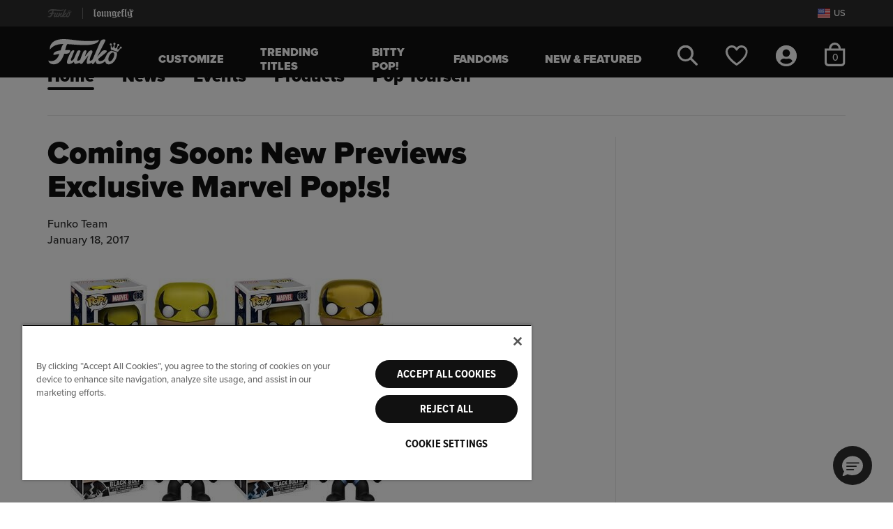

--- FILE ---
content_type: image/svg+xml
request_url: https://funko.com/on/demandware.static/-/Library-Sites-FunkoContentLibrary/default/dw33e2d2fa/images/flags/at-flag.svg
body_size: 1
content:
<svg width="21" height="16" viewBox="0 0 21 16" fill="none" xmlns="http://www.w3.org/2000/svg">
<path fill-rule="evenodd" clip-rule="evenodd" d="M0.5 0.5V15.5H20.5V0.5H0.5Z" fill="#F7FCFF"/>
<mask id="mask0_4114_7428" style="mask-type:luminance" maskUnits="userSpaceOnUse" x="0" y="0" width="21" height="16">
<path fill-rule="evenodd" clip-rule="evenodd" d="M0.5 0.5V15.5H20.5V0.5H0.5Z" fill="white"/>
</mask>
<g mask="url(#mask0_4114_7428)">
<path fill-rule="evenodd" clip-rule="evenodd" d="M0.5 0.5V5.5H20.5V0.5H0.5Z" fill="#C51918"/>
<path fill-rule="evenodd" clip-rule="evenodd" d="M0.5 10.5V15.5H20.5V10.5H0.5Z" fill="#C51918"/>
</g>
</svg>


--- FILE ---
content_type: image/svg+xml
request_url: https://funko.com/on/demandware.static/-/Library-Sites-FunkoContentLibrary/default/dwfbf94e76/images/flags/sk-flag.svg
body_size: 896
content:
<svg width="21" height="16" viewBox="0 0 21 16" fill="none" xmlns="http://www.w3.org/2000/svg">
<path fill-rule="evenodd" clip-rule="evenodd" d="M0.5 0.5V15.5H20.5V0.5H0.5Z" fill="#3D58DB"/>
<mask id="mask0_3555_10552" style="mask-type:luminance" maskUnits="userSpaceOnUse" x="0" y="0" width="21" height="16">
<path fill-rule="evenodd" clip-rule="evenodd" d="M0.5 0.5V15.5H20.5V0.5H0.5Z" fill="white"/>
</mask>
<g mask="url(#mask0_3555_10552)">
<path fill-rule="evenodd" clip-rule="evenodd" d="M0.5 0.5V5.5H20.5V0.5H0.5Z" fill="#F7FCFF"/>
<path fill-rule="evenodd" clip-rule="evenodd" d="M0.5 10.5V15.5H20.5V10.5H0.5Z" fill="#E31D1C"/>
<path d="M10.2523 4.26855L10.5631 4.23549L10.5333 3.95605H10.2523H4.46538H4.17324L4.15359 4.24753L4.46538 4.26855L4.15358 4.24759L4.15358 4.24772L4.15354 4.24822L4.15341 4.25014L4.15292 4.25759L4.15101 4.2865L4.14392 4.39662C4.13789 4.49186 4.12942 4.62889 4.11968 4.79636C4.1002 5.1312 4.07558 5.58821 4.05507 6.07644C4.01465 7.0387 3.98784 8.16518 4.05785 8.69126C4.19446 9.71781 4.81955 12.0223 7.23725 13.0666L7.36334 13.1211L7.48873 13.065C9.78511 12.0382 10.5532 9.97031 10.7303 8.69297C10.8197 8.04832 10.7743 6.9203 10.7115 5.98292C10.6797 5.50791 10.6426 5.07144 10.6135 4.75382C10.599 4.59495 10.5864 4.46565 10.5774 4.37595L10.5669 4.27231L10.5641 4.24508L10.5633 4.23802L10.5631 4.23618L10.5631 4.23569L10.5631 4.23556L10.2523 4.26855Z" fill="#E31D1C" stroke="white" stroke-width="0.625"/>
<mask id="mask1_3555_10552" style="mask-type:luminance" maskUnits="userSpaceOnUse" x="3" y="3" width="9" height="11">
<path d="M10.2523 4.26855L10.5631 4.23549L10.5333 3.95605H10.2523H4.46538H4.17324L4.15359 4.24753L4.46538 4.26855L4.15358 4.24759L4.15358 4.24772L4.15354 4.24822L4.15341 4.25014L4.15292 4.25759L4.15101 4.2865L4.14392 4.39662C4.13789 4.49186 4.12942 4.62889 4.11968 4.79636C4.1002 5.1312 4.07558 5.58821 4.05507 6.07644C4.01465 7.0387 3.98784 8.16518 4.05785 8.69126C4.19446 9.71781 4.81955 12.0223 7.23725 13.0666L7.36334 13.1211L7.48873 13.065C9.78511 12.0382 10.5532 9.97031 10.7303 8.69297C10.8197 8.04832 10.7743 6.9203 10.7115 5.98292C10.6797 5.50791 10.6426 5.07144 10.6135 4.75382C10.599 4.59495 10.5864 4.46565 10.5774 4.37595L10.5669 4.27231L10.5641 4.24508L10.5633 4.23802L10.5631 4.23618L10.5631 4.23569L10.5631 4.23556L10.2523 4.26855Z" fill="white" stroke="white" stroke-width="0.625"/>
</mask>
<g mask="url(#mask1_3555_10552)">
<path fill-rule="evenodd" clip-rule="evenodd" d="M6.91073 4.61816C6.91073 4.61816 7.03978 4.8148 7.09756 5.11548C7.15534 5.41616 7.1653 5.94298 7.1653 5.94298L5.941 5.79224V6.72054L7.19265 6.56114L7.17231 7.44223C7.17231 7.44223 6.79786 7.48105 6.49074 7.44223C6.18363 7.40341 5.57861 7.24079 5.57861 7.24079V8.30353C5.57861 8.30353 6.1933 8.10687 6.49074 8.06175C6.78818 8.01662 7.17231 8.06175 7.17231 8.06175V9.36695H7.68045V8.06175C7.68045 8.06175 8.23593 8.01346 8.56728 8.06574C8.89864 8.11802 9.21296 8.30353 9.21296 8.30353V7.24079C9.21296 7.24079 8.89452 7.39944 8.59418 7.43892C8.29384 7.4784 7.68045 7.44223 7.68045 7.44223L7.70079 6.56114C7.70079 6.56114 8.11656 6.5181 8.34982 6.54976C8.58308 6.58143 8.87503 6.72054 8.87503 6.72054V5.79224C8.87503 5.79224 8.59048 5.94708 8.36659 5.97517C8.14269 6.00325 7.67344 5.94298 7.67344 5.94298C7.67344 5.94298 7.68176 5.39931 7.7299 5.13459C7.77804 4.86986 7.91437 4.61816 7.91437 4.61816H6.91073Z" fill="#F7FCFF"/>
<path fill-rule="evenodd" clip-rule="evenodd" d="M4.81055 10.6533C4.81055 10.6533 5.08523 10.0637 5.53219 9.95163C5.97915 9.83954 6.44782 10.3025 6.44782 10.3025C6.44782 10.3025 6.73401 9.36719 7.43158 9.36719C8.12914 9.36719 8.37396 10.3025 8.37396 10.3025C8.37396 10.3025 8.67157 9.95163 9.09956 9.95163C9.52755 9.95163 9.92407 10.6533 9.92407 10.6533C9.92407 10.6533 8.64569 12.9742 7.36731 12.9742C6.08893 12.9742 4.81055 10.6533 4.81055 10.6533Z" fill="#2E42A5"/>
</g>
</g>
</svg>


--- FILE ---
content_type: text/javascript; charset=utf-8
request_url: https://p.cquotient.com/pebble?tla=bgts-FunkoUS&activityType=viewPage&callback=CQuotient._act_callback0&cookieId=cdaRbmErTidcpfNLDd1nZWIkgx&realm=BGTS&siteId=FunkoUS&instanceType=prd&referrer=&currentLocation=https%3A%2F%2Ffunko.com%2Ffunko-blog-home%2Fpxmarveljan2017.html&ls=true&_=1768920257929&v=v3.1.3&fbPixelId=__UNKNOWN__&json=%7B%22cookieId%22%3A%22cdaRbmErTidcpfNLDd1nZWIkgx%22%2C%22realm%22%3A%22BGTS%22%2C%22siteId%22%3A%22FunkoUS%22%2C%22instanceType%22%3A%22prd%22%2C%22referrer%22%3A%22%22%2C%22currentLocation%22%3A%22https%3A%2F%2Ffunko.com%2Ffunko-blog-home%2Fpxmarveljan2017.html%22%2C%22ls%22%3Atrue%2C%22_%22%3A1768920257929%2C%22v%22%3A%22v3.1.3%22%2C%22fbPixelId%22%3A%22__UNKNOWN__%22%7D
body_size: 270
content:
/**/ typeof CQuotient._act_callback0 === 'function' && CQuotient._act_callback0([{"k":"__cq_uuid","v":"cdaRbmErTidcpfNLDd1nZWIkgx","m":34128000},{"k":"__cq_seg","v":"0~0.00!1~0.00!2~0.00!3~0.00!4~0.00!5~0.00!6~0.00!7~0.00!8~0.00!9~0.00","m":2592000}]);

--- FILE ---
content_type: image/svg+xml
request_url: https://funko.com/on/demandware.static/-/Library-Sites-FunkoContentLibrary/default/dwbb71eb47/images/flags/ee-flag.svg
body_size: -61
content:
<svg width="20" height="16" viewBox="0 0 20 16" fill="none" xmlns="http://www.w3.org/2000/svg">
<path fill-rule="evenodd" clip-rule="evenodd" d="M0 0.5V15.5H20V0.5H0Z" fill="#F7FCFF"/>
<mask id="mask0_4116_3485" style="mask-type:luminance" maskUnits="userSpaceOnUse" x="0" y="0" width="20" height="16">
<path fill-rule="evenodd" clip-rule="evenodd" d="M0 0.5V15.5H20V0.5H0Z" fill="white"/>
</mask>
<g mask="url(#mask0_4116_3485)">
<path fill-rule="evenodd" clip-rule="evenodd" d="M0 0.5V5.5H20V0.5H0Z" fill="#40A8FF"/>
<path fill-rule="evenodd" clip-rule="evenodd" d="M0 5.5V10.5H20V5.5H0Z" fill="#272727"/>
</g>
</svg>


--- FILE ---
content_type: image/svg+xml
request_url: https://funko.com/on/demandware.static/-/Library-Sites-FunkoContentLibrary/default/dw4b2d60f4/images/flags/fi-flag.svg
body_size: 22
content:
<svg width="20" height="16" viewBox="0 0 20 16" fill="none" xmlns="http://www.w3.org/2000/svg">
<path fill-rule="evenodd" clip-rule="evenodd" d="M0 0.5V15.5H20V0.5H0Z" fill="#F7FCFF"/>
<mask id="mask0_4116_3500" style="mask-type:luminance" maskUnits="userSpaceOnUse" x="0" y="0" width="20" height="16">
<path fill-rule="evenodd" clip-rule="evenodd" d="M0 0.5V15.5H20V0.5H0Z" fill="white"/>
</mask>
<g mask="url(#mask0_4116_3500)">
<path d="M7 1H6.5V1.5V7H0H-0.5V7.5V8.5V9H0H6.5V15.5V16H7H8H8.5V15.5V9H20H20.5V8.5V7.5V7H20H8.5V1.5V1H8H7Z" fill="#2E42A5" stroke="#2E42A5"/>
</g>
</svg>
